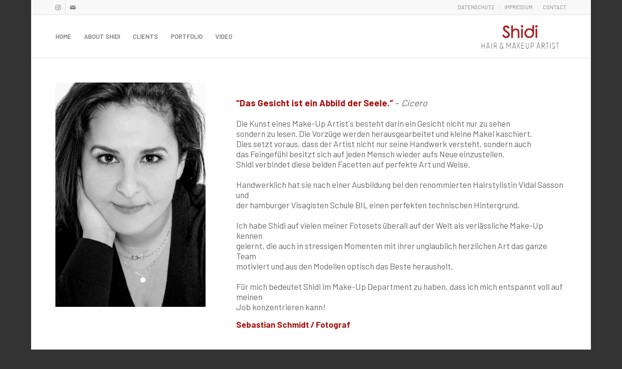

--- FILE ---
content_type: text/css
request_url: https://www.shidi.de/wordpress/wp-content/uploads/dynamic_avia/avia_posts_css/post-39.css?ver=ver-1768811737
body_size: 278
content:
.avia-image-container.av-kjp1e4rf-b4133125fcbaffb0f36fbec366262b61 img.avia_image{
box-shadow:none;
}
.avia-image-container.av-kjp1e4rf-b4133125fcbaffb0f36fbec366262b61 .av-image-caption-overlay-center{
color:#ffffff;
}

.flex_column.av-1qfk7-2d53c44bde03727e7189a6531aca3bd5{
border-radius:0px 0px 0px 0px;
padding:0px 0px 0px 0px;
}

#top .av_textblock_section.av-w8zj-8d287e96399f41ce3d78616802f13434 .avia_textblock{
font-size:12px;
}

